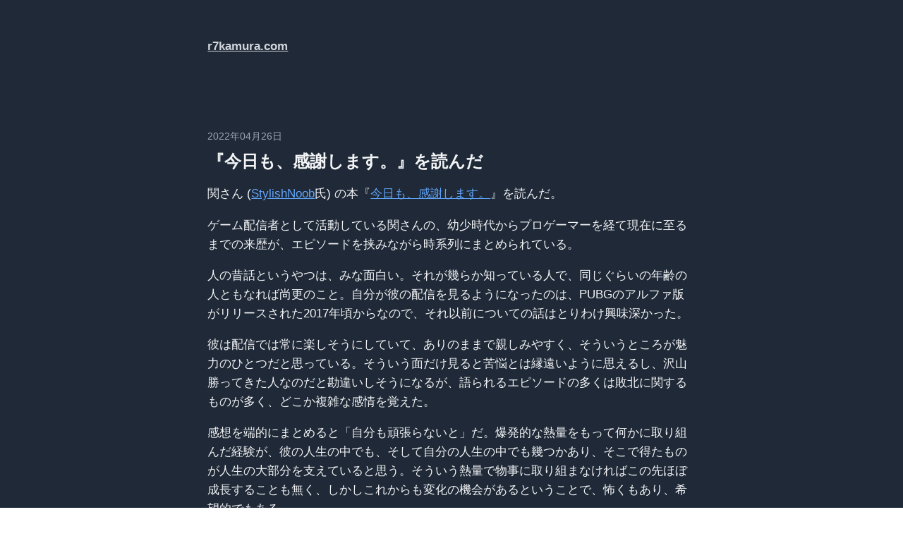

--- FILE ---
content_type: text/html; charset=utf-8
request_url: https://r7kamura.com/articles/2022-04-26-stylishbook
body_size: 2502
content:
<!DOCTYPE html><html><head><meta name="viewport" content="width=device-width"/><meta charSet="utf-8"/><link rel="alternate" type="application/rss+xml" href="/feed.xml"/><link rel="search" type="application/opensearchdescription+xml" title="r7kamura.com" href="/opensearch.xml"/><title>『今日も、感謝します。』を読んだ</title><link href="https://r7kamura.com/articles/2022-04-26-stylishbook" rel="canonical"/><meta name="description" content="関さん (StylishNoob氏) の本『今日も、感謝します。"/><meta name="og:description" content="関さん (StylishNoob氏) の本『今日も、感謝します。"/><meta name="og:title" content="『今日も、感謝します。』を読んだ"/><meta name="og:type" content="article"/><meta name="og:url" content="https://r7kamura.com/articles/2022-04-26-stylishbook"/><meta name="og:image" content="https://r7kamura.com/default_og_image.jpg"/><meta property="twitter:card" content="summary"/><meta name="Hatena::Bookmark" content="nocomment"/><meta name="next-head-count" content="14"/><link rel="preload" href="/_next/static/css/0cc4027cae406f65.css" as="style"/><link rel="stylesheet" href="/_next/static/css/0cc4027cae406f65.css" data-n-g=""/><noscript data-n-css=""></noscript><script defer="" nomodule="" src="/_next/static/chunks/polyfills-5cd94c89d3acac5f.js"></script><script src="/_next/static/chunks/webpack-9b312e20a4e32339.js" defer=""></script><script src="/_next/static/chunks/framework-a87821de553db91d.js" defer=""></script><script src="/_next/static/chunks/main-b4364097422961ef.js" defer=""></script><script src="/_next/static/chunks/pages/_app-1663d0dc28ec7a7a.js" defer=""></script><script src="/_next/static/chunks/810-b352b69b9bff603e.js" defer=""></script><script src="/_next/static/chunks/pages/articles/%5BarticleName%5D-6ed4b8693625f6bb.js" defer=""></script><script src="/_next/static/5_7smw4xW9zpJOwsLy9TG/_buildManifest.js" defer=""></script><script src="/_next/static/5_7smw4xW9zpJOwsLy9TG/_ssgManifest.js" defer=""></script><script src="/_next/static/5_7smw4xW9zpJOwsLy9TG/_middlewareManifest.js" defer=""></script></head><body><div id="__next"><div class="dark"><div class="min-h-screen bg-gray-200 dark:bg-gray-900 dark:text-gray-100"><header class="bg-gray-50 dark:bg-gray-800"><nav class="container mx-auto max-w-2xl px-4 py-12"><p><a class="font-bold text-gray-900 visited:text-gray-900 dark:text-gray-300 dark:visited:text-gray-300" href="/">r7kamura.com</a></p></nav></header><main class="bg-gray-50 dark:bg-gray-800"><div class="container mx-auto max-w-2xl px-4 py-12"><article class="markdown"><header><time dateTime="2022-04-26T00:00+0900" class="block text-[.8rem] text-gray-500 dark:text-gray-400">2022年04月26日</time><h1>『今日も、感謝します。』を読んだ</h1></header><div><p>関さん (<a href="https://ja.wikipedia.org/wiki/StylishNoob">StylishNoob</a>氏) の本『<a href="https://www.amazon.co.jp/dp/B09RZFYKMS?tag=r7kamuracom-22">今日も、感謝します。</a>』を読んだ。</p>
<p>ゲーム配信者として活動している関さんの、幼少時代からプロゲーマーを経て現在に至るまでの来歴が、エピソードを挟みながら時系列にまとめられている。</p>
<p>人の昔話というやつは、みな面白い。それが幾らか知っている人で、同じぐらいの年齢の人ともなれば尚更のこと。自分が彼の配信を見るようになったのは、PUBGのアルファ版がリリースされた2017年頃からなので、それ以前についての話はとりわけ興味深かった。</p>
<p>彼は配信では常に楽しそうにしていて、ありのままで親しみやすく、そういうところが魅力のひとつだと思っている。そういう面だけ見ると苦悩とは縁遠いように思えるし、沢山勝ってきた人なのだと勘違いしそうになるが、語られるエピソードの多くは敗北に関するものが多く、どこか複雑な感情を覚えた。</p>
<p>感想を端的にまとめると「自分も頑張らないと」だ。爆発的な熱量をもって何かに取り組んだ経験が、彼の人生の中でも、そして自分の人生の中でも幾つかあり、そこで得たものが人生の大部分を支えていると思う。そういう熱量で物事に取り組まなければこの先ほぼ成長することも無く、しかしこれからも変化の機会があるということで、怖くもあり、希望的でもある。</p>
</div></article></div></main><footer class="container mx-auto max-w-2xl px-4 py-12 text-sm leading-loose"><nav><ul class="list-disc ml-4"><li><a class="text-gray-900 visited:text-gray-900 dark:text-gray-300 dark:visited:text-gray-300" href="/">ホーム</a></li><li><a class="text-gray-900 visited:text-gray-900 dark:text-gray-300 dark:visited:text-gray-300" href="/articles">記事一覧</a></li><li><a class="text-gray-900 visited:text-gray-900 dark:text-gray-300 dark:visited:text-gray-300" href="/about">このサイトについて</a></li></ul></nav></footer></div></div></div><script id="__NEXT_DATA__" type="application/json">{"props":{"pageProps":{"renderedArticle":{"date":"2022-04-26","name":"2022-04-26-stylishbook","slug":"stylishbook","body":"\n関さん ([StylishNoob](https://ja.wikipedia.org/wiki/StylishNoob)氏) の本『[今日も、感謝します。](https://www.amazon.co.jp/dp/B09RZFYKMS)』を読んだ。\n\nゲーム配信者として活動している関さんの、幼少時代からプロゲーマーを経て現在に至るまでの来歴が、エピソードを挟みながら時系列にまとめられている。\n\n人の昔話というやつは、みな面白い。それが幾らか知っている人で、同じぐらいの年齢の人ともなれば尚更のこと。自分が彼の配信を見るようになったのは、PUBGのアルファ版がリリースされた2017年頃からなので、それ以前についての話はとりわけ興味深かった。\n\n彼は配信では常に楽しそうにしていて、ありのままで親しみやすく、そういうところが魅力のひとつだと思っている。そういう面だけ見ると苦悩とは縁遠いように思えるし、沢山勝ってきた人なのだと勘違いしそうになるが、語られるエピソードの多くは敗北に関するものが多く、どこか複雑な感情を覚えた。\n\n感想を端的にまとめると「自分も頑張らないと」だ。爆発的な熱量をもって何かに取り組んだ経験が、彼の人生の中でも、そして自分の人生の中でも幾つかあり、そこで得たものが人生の大部分を支えていると思う。そういう熱量で物事に取り組まなければこの先ほぼ成長することも無く、しかしこれからも変化の機会があるということで、怖くもあり、希望的でもある。\n","title":"『今日も、感謝します。』を読んだ","description":"関さん (StylishNoob氏) の本『今日も、感謝します。","imageUrl":null,"renderedBody":"\u003cp\u003e関さん (\u003ca href=\"https://ja.wikipedia.org/wiki/StylishNoob\"\u003eStylishNoob\u003c/a\u003e氏) の本『\u003ca href=\"https://www.amazon.co.jp/dp/B09RZFYKMS?tag=r7kamuracom-22\"\u003e今日も、感謝します。\u003c/a\u003e』を読んだ。\u003c/p\u003e\n\u003cp\u003eゲーム配信者として活動している関さんの、幼少時代からプロゲーマーを経て現在に至るまでの来歴が、エピソードを挟みながら時系列にまとめられている。\u003c/p\u003e\n\u003cp\u003e人の昔話というやつは、みな面白い。それが幾らか知っている人で、同じぐらいの年齢の人ともなれば尚更のこと。自分が彼の配信を見るようになったのは、PUBGのアルファ版がリリースされた2017年頃からなので、それ以前についての話はとりわけ興味深かった。\u003c/p\u003e\n\u003cp\u003e彼は配信では常に楽しそうにしていて、ありのままで親しみやすく、そういうところが魅力のひとつだと思っている。そういう面だけ見ると苦悩とは縁遠いように思えるし、沢山勝ってきた人なのだと勘違いしそうになるが、語られるエピソードの多くは敗北に関するものが多く、どこか複雑な感情を覚えた。\u003c/p\u003e\n\u003cp\u003e感想を端的にまとめると「自分も頑張らないと」だ。爆発的な熱量をもって何かに取り組んだ経験が、彼の人生の中でも、そして自分の人生の中でも幾つかあり、そこで得たものが人生の大部分を支えていると思う。そういう熱量で物事に取り組まなければこの先ほぼ成長することも無く、しかしこれからも変化の機会があるということで、怖くもあり、希望的でもある。\u003c/p\u003e\n"}},"__N_SSG":true},"page":"/articles/[articleName]","query":{"articleName":"2022-04-26-stylishbook"},"buildId":"5_7smw4xW9zpJOwsLy9TG","isFallback":false,"gsp":true,"scriptLoader":[]}</script><script defer src="https://static.cloudflareinsights.com/beacon.min.js/vcd15cbe7772f49c399c6a5babf22c1241717689176015" integrity="sha512-ZpsOmlRQV6y907TI0dKBHq9Md29nnaEIPlkf84rnaERnq6zvWvPUqr2ft8M1aS28oN72PdrCzSjY4U6VaAw1EQ==" data-cf-beacon='{"version":"2024.11.0","token":"6db6a1054e6242b88d58bc02fe2f0560","r":1,"server_timing":{"name":{"cfCacheStatus":true,"cfEdge":true,"cfExtPri":true,"cfL4":true,"cfOrigin":true,"cfSpeedBrain":true},"location_startswith":null}}' crossorigin="anonymous"></script>
</body></html>

--- FILE ---
content_type: text/css; charset=utf-8
request_url: https://r7kamura.com/_next/static/css/0cc4027cae406f65.css
body_size: 1697
content:
/*
! tailwindcss v3.0.24 | MIT License | https://tailwindcss.com
*/*,:after,:before{box-sizing:border-box;border:0 solid #e5e7eb}:after,:before{--tw-content:""}html{line-height:1.5;-webkit-text-size-adjust:100%;-moz-tab-size:4;-o-tab-size:4;tab-size:4;font-family:ui-sans-serif,system-ui,-apple-system,BlinkMacSystemFont,Segoe UI,Roboto,Helvetica Neue,Arial,Noto Sans,sans-serif,Apple Color Emoji,Segoe UI Emoji,Segoe UI Symbol,Noto Color Emoji}body{margin:0;line-height:inherit}hr{height:0;color:inherit;border-top-width:1px}abbr:where([title]){-webkit-text-decoration:underline dotted;text-decoration:underline dotted}h1,h2,h3,h4,h5,h6{font-size:inherit;font-weight:inherit}a{color:inherit;text-decoration:inherit}b,strong{font-weight:bolder}code,kbd,pre,samp{font-family:ui-monospace,SFMono-Regular,Menlo,Monaco,Consolas,Liberation Mono,Courier New,monospace;font-size:1em}small{font-size:80%}sub,sup{font-size:75%;line-height:0;position:relative;vertical-align:baseline}sub{bottom:-.25em}sup{top:-.5em}table{text-indent:0;border-color:inherit;border-collapse:collapse}button,input,optgroup,select,textarea{font-family:inherit;font-size:100%;line-height:inherit;color:inherit;margin:0;padding:0}button,select{text-transform:none}[type=button],[type=reset],[type=submit],button{-webkit-appearance:button;background-color:transparent;background-image:none}:-moz-focusring{outline:auto}:-moz-ui-invalid{box-shadow:none}progress{vertical-align:baseline}::-webkit-inner-spin-button,::-webkit-outer-spin-button{height:auto}[type=search]{-webkit-appearance:textfield;outline-offset:-2px}::-webkit-search-decoration{-webkit-appearance:none}::-webkit-file-upload-button{-webkit-appearance:button;font:inherit}summary{display:list-item}blockquote,dd,dl,figure,h1,h2,h3,h4,h5,h6,hr,p,pre{margin:0}fieldset{margin:0}fieldset,legend{padding:0}menu,ol,ul{list-style:none;margin:0;padding:0}textarea{resize:vertical}input::-moz-placeholder,textarea::-moz-placeholder{opacity:1;color:#9ca3af}input:-ms-input-placeholder,textarea:-ms-input-placeholder{opacity:1;color:#9ca3af}input::placeholder,textarea::placeholder{opacity:1;color:#9ca3af}[role=button],button{cursor:pointer}:disabled{cursor:default}audio,canvas,embed,iframe,img,object,svg,video{display:block;vertical-align:middle}img,video{max-width:100%;height:auto}[hidden]{display:none}*,:after,:before{--tw-translate-x:0;--tw-translate-y:0;--tw-rotate:0;--tw-skew-x:0;--tw-skew-y:0;--tw-scale-x:1;--tw-scale-y:1;--tw-pan-x: ;--tw-pan-y: ;--tw-pinch-zoom: ;--tw-scroll-snap-strictness:proximity;--tw-ordinal: ;--tw-slashed-zero: ;--tw-numeric-figure: ;--tw-numeric-spacing: ;--tw-numeric-fraction: ;--tw-ring-inset: ;--tw-ring-offset-width:0px;--tw-ring-offset-color:#fff;--tw-ring-color:rgba(59,130,246,.5);--tw-ring-offset-shadow:0 0 #0000;--tw-ring-shadow:0 0 #0000;--tw-shadow:0 0 #0000;--tw-shadow-colored:0 0 #0000;--tw-blur: ;--tw-brightness: ;--tw-contrast: ;--tw-grayscale: ;--tw-hue-rotate: ;--tw-invert: ;--tw-saturate: ;--tw-sepia: ;--tw-drop-shadow: ;--tw-backdrop-blur: ;--tw-backdrop-brightness: ;--tw-backdrop-contrast: ;--tw-backdrop-grayscale: ;--tw-backdrop-hue-rotate: ;--tw-backdrop-invert: ;--tw-backdrop-opacity: ;--tw-backdrop-saturate: ;--tw-backdrop-sepia: }.container{width:100%}@media (min-width:640px){.container{max-width:640px}}@media (min-width:768px){.container{max-width:768px}}@media (min-width:1024px){.container{max-width:1024px}}@media (min-width:1280px){.container{max-width:1280px}}@media (min-width:1536px){.container{max-width:1536px}}.mx-auto{margin-left:auto;margin-right:auto}.ml-4{margin-left:1rem}.mb-6{margin-bottom:1.5rem}.mt-20{margin-top:5rem}.block{display:block}.flex{display:flex}.min-h-screen{min-height:100vh}.max-w-2xl{max-width:42rem}.list-disc{list-style-type:disc}.flex-col{flex-direction:column}.gap-12{gap:3rem}.bg-gray-200{--tw-bg-opacity:1;background-color:rgb(229 231 235/var(--tw-bg-opacity))}.bg-gray-50{--tw-bg-opacity:1;background-color:rgb(249 250 251/var(--tw-bg-opacity))}.px-4{padding-left:1rem;padding-right:1rem}.py-12{padding-top:3rem;padding-bottom:3rem}.text-sm{font-size:.875rem;line-height:1.25rem}.text-\[\.8rem\]{font-size:.8rem}.font-bold{font-weight:700}.leading-loose{line-height:2}.text-gray-900{--tw-text-opacity:1;color:rgb(17 24 39/var(--tw-text-opacity))}.text-gray-500{--tw-text-opacity:1;color:rgb(107 114 128/var(--tw-text-opacity))}html{font-family:sans-serif;font-size:calc(1rem + .1vw)}body{line-height:1.6;word-wrap:break-word}a{color:#00e;-webkit-text-decoration-line:underline;text-decoration-line:underline}.dark a{--tw-text-opacity:1;color:rgb(96 165 250/var(--tw-text-opacity))}a:visited{color:#551a8b}.dark a:visited{--tw-text-opacity:1;color:rgb(196 181 253/var(--tw-text-opacity))}.before\:content-\[\'\BB_\'\]:before{--tw-content:"» ";content:var(--tw-content)}.visited\:text-gray-900:visited{color:#111827}.dark .dark\:bg-gray-900{--tw-bg-opacity:1;background-color:rgb(17 24 39/var(--tw-bg-opacity))}.dark .dark\:bg-gray-800{--tw-bg-opacity:1;background-color:rgb(31 41 55/var(--tw-bg-opacity))}.dark .dark\:text-gray-100{--tw-text-opacity:1;color:rgb(243 244 246/var(--tw-text-opacity))}.dark .dark\:text-gray-300{--tw-text-opacity:1;color:rgb(209 213 219/var(--tw-text-opacity))}.dark .dark\:text-gray-400{--tw-text-opacity:1;color:rgb(156 163 175/var(--tw-text-opacity))}.dark .dark\:visited\:text-gray-300:visited{color:#d1d5db}.markdown h1{font-size:1.4rem;font-weight:700;line-height:1.3;margin-top:.5rem}.markdown h2{font-size:1.3rem;margin-bottom:0;margin-top:6rem}.markdown h3{margin-top:4rem}.markdown hr{margin:4rem 0}.markdown img{-webkit-backface-visibility:hidden;backface-visibility:hidden;display:block;margin:2rem auto;max-width:100%}.markdown figure{margin:2rem 0}.markdown figure img{margin-bottom:.5rem}.markdown figcaption{color:#666;font-size:.9rem;text-align:center}.dark .markdown figcaption{--tw-text-opacity:1;color:rgb(209 213 219/var(--tw-text-opacity))}.markdown ol,.markdown p,.markdown ul{margin-bottom:1rem;margin-top:1rem}.markdown ol ol,.markdown ol ul,.markdown ul ol,.markdown ul ul{margin-bottom:0;margin-top:0}.markdown ol{list-style-type:number;padding-left:1.5rem}.markdown ul{list-style-type:disc;padding-left:1.5rem}.markdown code{border-radius:.2rem;font-family:monospace;padding:.2rem .4rem;font-size:.75rem;line-height:1rem;--tw-text-opacity:1;color:rgb(55 65 81/var(--tw-text-opacity))}.dark .markdown code{--tw-text-opacity:1;color:rgb(229 231 235/var(--tw-text-opacity))}.markdown pre code{background-color:transparent;border-radius:0;padding:0}.markdown pre{line-height:1.3;margin:2rem 0;padding:.75rem;overflow-x:auto}.markdown code,.markdown pre{--tw-bg-opacity:1;background-color:rgb(229 231 235/var(--tw-bg-opacity))}.dark .markdown code,.dark .markdown pre{--tw-bg-opacity:1;background-color:rgb(17 24 39/var(--tw-bg-opacity))}.markdown blockquote{border-left:.25rem solid #eee;color:#999;font-style:italic;margin:1rem 0;padding-left:1rem}

--- FILE ---
content_type: application/javascript; charset=utf-8
request_url: https://r7kamura.com/_next/static/5_7smw4xW9zpJOwsLy9TG/_ssgManifest.js
body_size: -435
content:
self.__SSG_MANIFEST=new Set(["\u002Farticles","\u002F","\u002Farticles\u002F[articleName]"]);self.__SSG_MANIFEST_CB&&self.__SSG_MANIFEST_CB()

--- FILE ---
content_type: application/javascript; charset=utf-8
request_url: https://r7kamura.com/_next/static/chunks/pages/articles/%5BarticleName%5D-6ed4b8693625f6bb.js
body_size: 226
content:
(self.webpackChunk_N_E=self.webpackChunk_N_E||[]).push([[140],{78:function(e,t,n){(window.__NEXT_P=window.__NEXT_P||[]).push(["/articles/[articleName]",function(){return n(2728)}])},1267:function(e,t,n){"use strict";n.d(t,{Z:function(){return s}});var r=n(5893),a=n(9008),i=n(9799),c=n.n(i),o=n(1163);function s(e){var t=e.description,n=e.imageUrl,i=e.ogType,s=e.title,m="".concat(c().siteBaseUrl).concat((0,o.useRouter)().asPath);return(0,r.jsxs)(a.default,{children:[(0,r.jsx)("title",{children:s}),(0,r.jsx)("link",{href:m,rel:"canonical"}),(0,r.jsx)("meta",{name:"description",content:t||""}),(0,r.jsx)("meta",{name:"og:description",content:t||""}),(0,r.jsx)("meta",{name:"og:title",content:s}),(0,r.jsx)("meta",{name:"og:type",content:i}),(0,r.jsx)("meta",{name:"og:url",content:m}),(0,r.jsx)("meta",{name:"og:image",content:n||"".concat(c().siteBaseUrl,"/default_og_image.jpg")}),(0,r.jsx)("meta",{property:"twitter:card",content:n?"summary_large_image":"summary"}),(0,r.jsx)("meta",{name:"Hatena::Bookmark",content:"nocomment"})]})}},1030:function(e,t,n){"use strict";n.d(t,{Z:function(){return i}});var r=n(5893),a=n(722);function i(e){var t=e.date,n="".concat(t,"T00:00+0900");return(0,r.jsx)("time",{dateTime:n,className:"block text-[.8rem] text-gray-500 dark:text-gray-400",children:(0,a.formatInTimeZone)(new Date(n),"Asia/Tokyo","yyyy\u5e74MM\u6708dd\u65e5")})}},2728:function(e,t,n){"use strict";n.r(t),n.d(t,{__N_SSG:function(){return c}});var r=n(5893),a=n(1267),i=n(1030),c=!0;t.default=function(e){var t=e.renderedArticle;return(0,r.jsxs)("article",{className:"markdown",children:[(0,r.jsx)(a.Z,{description:t.description,imageUrl:t.imageUrl,ogType:"article",title:t.title}),(0,r.jsxs)("header",{children:[(0,r.jsx)(i.Z,{date:t.date}),(0,r.jsx)("h1",{children:t.title})]}),(0,r.jsx)("div",{dangerouslySetInnerHTML:{__html:t.renderedBody}})]})}},9799:function(e,t,n){"use strict";var r=n(3454);e.exports={siteBaseUrl:r.env.BASE_URL||"https://r7kamura.com"}}},function(e){e.O(0,[810,774,888,179],(function(){return t=78,e(e.s=t);var t}));var t=e.O();_N_E=t}]);

--- FILE ---
content_type: application/javascript; charset=utf-8
request_url: https://r7kamura.com/_next/static/chunks/pages/index-340a317cc031d7c4.js
body_size: 389
content:
(self.webpackChunk_N_E=self.webpackChunk_N_E||[]).push([[405],{5301:function(e,t,n){(window.__NEXT_P=window.__NEXT_P||[]).push(["/",function(){return n(4186)}])},1267:function(e,t,n){"use strict";n.d(t,{Z:function(){return o}});var a=n(5893),r=n(9008),c=n(9799),s=n.n(c),i=n(1163);function o(e){var t=e.description,n=e.imageUrl,c=e.ogType,o=e.title,l="".concat(s().siteBaseUrl).concat((0,i.useRouter)().asPath);return(0,a.jsxs)(r.default,{children:[(0,a.jsx)("title",{children:o}),(0,a.jsx)("link",{href:l,rel:"canonical"}),(0,a.jsx)("meta",{name:"description",content:t||""}),(0,a.jsx)("meta",{name:"og:description",content:t||""}),(0,a.jsx)("meta",{name:"og:title",content:o}),(0,a.jsx)("meta",{name:"og:type",content:c}),(0,a.jsx)("meta",{name:"og:url",content:l}),(0,a.jsx)("meta",{name:"og:image",content:n||"".concat(s().siteBaseUrl,"/default_og_image.jpg")}),(0,a.jsx)("meta",{property:"twitter:card",content:n?"summary_large_image":"summary"}),(0,a.jsx)("meta",{name:"Hatena::Bookmark",content:"nocomment"})]})}},1030:function(e,t,n){"use strict";n.d(t,{Z:function(){return c}});var a=n(5893),r=n(722);function c(e){var t=e.date,n="".concat(t,"T00:00+0900");return(0,a.jsx)("time",{dateTime:n,className:"block text-[.8rem] text-gray-500 dark:text-gray-400",children:(0,r.formatInTimeZone)(new Date(n),"Asia/Tokyo","yyyy\u5e74MM\u6708dd\u65e5")})}},4186:function(e,t,n){"use strict";n.r(t),n.d(t,{__N_SSG:function(){return o}});var a=n(5893),r=n(1664),c=n.n(r),s=n(1030),i=n(1267),o=!0;t.default=function(e){var t=e.articles;return(0,a.jsxs)(a.Fragment,{children:[(0,a.jsx)(i.Z,{description:"\u65e5\u3005\u306e\u751f\u6d3b\u3084\u30d7\u30ed\u30b0\u30e9\u30df\u30f3\u30b0\u306b\u95a2\u3059\u308b\u60c5\u5831\u3092\u767a\u4fe1\u3059\u308b\u3001r7kamura\u306e\u30a6\u30a7\u30d6\u30b5\u30a4\u30c8",ogType:"website",title:"r7kamura.com"}),(0,a.jsxs)("section",{children:[(0,a.jsx)("ol",{className:"flex flex-col gap-12",children:t.map((function(e){return(0,a.jsxs)("li",{children:[(0,a.jsx)(s.Z,{date:e.date}),(0,a.jsx)(c(),{href:"/articles/".concat(e.name),children:(0,a.jsx)("a",{children:e.title})}),(0,a.jsx)("p",{children:e.description})]},e.name)}))}),(0,a.jsx)("p",{className:"mt-20",children:(0,a.jsx)(c(),{href:"/articles",children:(0,a.jsx)("a",{className:"before:content-['\xbb_']",children:"\u3059\u3079\u3066\u306e\u8a18\u4e8b\u4e00\u89a7\u3078"})})})]})]})}},9799:function(e,t,n){"use strict";var a=n(3454);e.exports={siteBaseUrl:a.env.BASE_URL||"https://r7kamura.com"}}},function(e){e.O(0,[810,774,888,179],(function(){return t=5301,e(e.s=t);var t}));var t=e.O();_N_E=t}]);

--- FILE ---
content_type: application/javascript; charset=utf-8
request_url: https://r7kamura.com/_next/static/chunks/pages/articles-a9d17f41c6669a63.js
body_size: 146
content:
(self.webpackChunk_N_E=self.webpackChunk_N_E||[]).push([[91],{7617:function(e,t,n){(window.__NEXT_P=window.__NEXT_P||[]).push(["/articles",function(){return n(5070)}])},1267:function(e,t,n){"use strict";n.d(t,{Z:function(){return o}});var a=n(5893),r=n(9008),c=n(9799),s=n.n(c),i=n(1163);function o(e){var t=e.description,n=e.imageUrl,c=e.ogType,o=e.title,l="".concat(s().siteBaseUrl).concat((0,i.useRouter)().asPath);return(0,a.jsxs)(r.default,{children:[(0,a.jsx)("title",{children:o}),(0,a.jsx)("link",{href:l,rel:"canonical"}),(0,a.jsx)("meta",{name:"description",content:t||""}),(0,a.jsx)("meta",{name:"og:description",content:t||""}),(0,a.jsx)("meta",{name:"og:title",content:o}),(0,a.jsx)("meta",{name:"og:type",content:c}),(0,a.jsx)("meta",{name:"og:url",content:l}),(0,a.jsx)("meta",{name:"og:image",content:n||"".concat(s().siteBaseUrl,"/default_og_image.jpg")}),(0,a.jsx)("meta",{property:"twitter:card",content:n?"summary_large_image":"summary"}),(0,a.jsx)("meta",{name:"Hatena::Bookmark",content:"nocomment"})]})}},1030:function(e,t,n){"use strict";n.d(t,{Z:function(){return c}});var a=n(5893),r=n(722);function c(e){var t=e.date,n="".concat(t,"T00:00+0900");return(0,a.jsx)("time",{dateTime:n,className:"block text-[.8rem] text-gray-500 dark:text-gray-400",children:(0,r.formatInTimeZone)(new Date(n),"Asia/Tokyo","yyyy\u5e74MM\u6708dd\u65e5")})}},5070:function(e,t,n){"use strict";n.r(t),n.d(t,{__N_SSG:function(){return o}});var a=n(5893),r=n(1664),c=n.n(r),s=n(1030),i=n(1267),o=!0;t.default=function(e){var t=e.articles;return(0,a.jsxs)(a.Fragment,{children:[(0,a.jsx)(i.Z,{description:"\u8a18\u4e8b\u4e00\u89a7",ogType:"website",title:"\u8a18\u4e8b\u4e00\u89a7"}),(0,a.jsxs)("section",{children:[(0,a.jsx)("h1",{className:"mb-6",children:"\u8a18\u4e8b\u4e00\u89a7"}),(0,a.jsx)("ol",{className:"flex flex-col gap-12",children:t.map((function(e){return(0,a.jsxs)("li",{children:[(0,a.jsx)(s.Z,{date:e.date}),(0,a.jsx)(c(),{href:"/articles/".concat(e.name),children:(0,a.jsx)("a",{children:e.title})})]},e.name)}))})]})]})}},9799:function(e,t,n){"use strict";var a=n(3454);e.exports={siteBaseUrl:a.env.BASE_URL||"https://r7kamura.com"}}},function(e){e.O(0,[810,774,888,179],(function(){return t=7617,e(e.s=t);var t}));var t=e.O();_N_E=t}]);

--- FILE ---
content_type: application/javascript; charset=utf-8
request_url: https://r7kamura.com/_next/static/chunks/pages/_app-1663d0dc28ec7a7a.js
body_size: 2286
content:
(self.webpackChunk_N_E=self.webpackChunk_N_E||[]).push([[888],{6363:function(e,t,r){(window.__NEXT_P=window.__NEXT_P||[]).push(["/_app",function(){return r(1357)}])},1551:function(e,t,r){"use strict";function n(e,t){(null==t||t>e.length)&&(t=e.length);for(var r=0,n=new Array(t);r<t;r++)n[r]=e[r];return n}function a(e,t){return function(e){if(Array.isArray(e))return e}(e)||function(e,t){var r=null==e?null:"undefined"!==typeof Symbol&&e[Symbol.iterator]||e["@@iterator"];if(null!=r){var n,a,o=[],l=!0,u=!1;try{for(r=r.call(e);!(l=(n=r.next()).done)&&(o.push(n.value),!t||o.length!==t);l=!0);}catch(i){u=!0,a=i}finally{try{l||null==r.return||r.return()}finally{if(u)throw a}}return o}}(e,t)||function(e,t){if(!e)return;if("string"===typeof e)return n(e,t);var r=Object.prototype.toString.call(e).slice(8,-1);"Object"===r&&e.constructor&&(r=e.constructor.name);if("Map"===r||"Set"===r)return Array.from(r);if("Arguments"===r||/^(?:Ui|I)nt(?:8|16|32)(?:Clamped)?Array$/.test(r))return n(e,t)}(e,t)||function(){throw new TypeError("Invalid attempt to destructure non-iterable instance.\\nIn order to be iterable, non-array objects must have a [Symbol.iterator]() method.")}()}Object.defineProperty(t,"__esModule",{value:!0}),t.default=void 0;var o,l=(o=r(7294))&&o.__esModule?o:{default:o},u=r(1003),i=r(880),c=r(9246);var f={};function s(e,t,r,n){if(e&&u.isLocalURL(t)){e.prefetch(t,r,n).catch((function(e){0}));var a=n&&"undefined"!==typeof n.locale?n.locale:e&&e.locale;f[t+"%"+r+(a?"%"+a:"")]=!0}}var d=function(e){var t,r=!1!==e.prefetch,n=i.useRouter(),o=l.default.useMemo((function(){var t=a(u.resolveHref(n,e.href,!0),2),r=t[0],o=t[1];return{href:r,as:e.as?u.resolveHref(n,e.as):o||r}}),[n,e.href,e.as]),d=o.href,p=o.as,y=l.default.useRef(d),h=l.default.useRef(p),v=e.children,m=e.replace,g=e.shallow,b=e.scroll,x=e.locale;"string"===typeof v&&(v=l.default.createElement("a",null,v));var j=(t=l.default.Children.only(v))&&"object"===typeof t&&t.ref,w=a(c.useIntersection({rootMargin:"200px"}),3),k=w[0],O=w[1],_=w[2],E=l.default.useCallback((function(e){h.current===p&&y.current===d||(_(),h.current=p,y.current=d),k(e),j&&("function"===typeof j?j(e):"object"===typeof j&&(j.current=e))}),[p,j,d,_,k]);l.default.useEffect((function(){var e=O&&r&&u.isLocalURL(d),t="undefined"!==typeof x?x:n&&n.locale,a=f[d+"%"+p+(t?"%"+t:"")];e&&!a&&s(n,d,p,{locale:t})}),[p,d,O,x,r,n]);var N={ref:E,onClick:function(e){t.props&&"function"===typeof t.props.onClick&&t.props.onClick(e),e.defaultPrevented||function(e,t,r,n,a,o,l,i){("A"!==e.currentTarget.nodeName.toUpperCase()||!function(e){var t=e.currentTarget.target;return t&&"_self"!==t||e.metaKey||e.ctrlKey||e.shiftKey||e.altKey||e.nativeEvent&&2===e.nativeEvent.which}(e)&&u.isLocalURL(r))&&(e.preventDefault(),t[a?"replace":"push"](r,n,{shallow:o,locale:i,scroll:l}))}(e,n,d,p,m,g,b,x)},onMouseEnter:function(e){t.props&&"function"===typeof t.props.onMouseEnter&&t.props.onMouseEnter(e),u.isLocalURL(d)&&s(n,d,p,{priority:!0})}};if(e.passHref||"a"===t.type&&!("href"in t.props)){var C="undefined"!==typeof x?x:n&&n.locale,M=n&&n.isLocaleDomain&&u.getDomainLocale(p,C,n&&n.locales,n&&n.domainLocales);N.href=M||u.addBasePath(u.addLocale(p,C,n&&n.defaultLocale))}return l.default.cloneElement(t,N)};t.default=d,("function"===typeof t.default||"object"===typeof t.default&&null!==t.default)&&(Object.assign(t.default,t),e.exports=t.default)},9246:function(e,t,r){"use strict";function n(e,t){(null==t||t>e.length)&&(t=e.length);for(var r=0,n=new Array(t);r<t;r++)n[r]=e[r];return n}function a(e,t){return function(e){if(Array.isArray(e))return e}(e)||function(e,t){var r=null==e?null:"undefined"!==typeof Symbol&&e[Symbol.iterator]||e["@@iterator"];if(null!=r){var n,a,o=[],l=!0,u=!1;try{for(r=r.call(e);!(l=(n=r.next()).done)&&(o.push(n.value),!t||o.length!==t);l=!0);}catch(i){u=!0,a=i}finally{try{l||null==r.return||r.return()}finally{if(u)throw a}}return o}}(e,t)||function(e,t){if(!e)return;if("string"===typeof e)return n(e,t);var r=Object.prototype.toString.call(e).slice(8,-1);"Object"===r&&e.constructor&&(r=e.constructor.name);if("Map"===r||"Set"===r)return Array.from(r);if("Arguments"===r||/^(?:Ui|I)nt(?:8|16|32)(?:Clamped)?Array$/.test(r))return n(e,t)}(e,t)||function(){throw new TypeError("Invalid attempt to destructure non-iterable instance.\\nIn order to be iterable, non-array objects must have a [Symbol.iterator]() method.")}()}Object.defineProperty(t,"__esModule",{value:!0}),t.useIntersection=function(e){var t=e.rootRef,r=e.rootMargin,n=e.disabled||!u,f=o.useRef(),s=a(o.useState(!1),2),d=s[0],p=s[1],y=a(o.useState(t?t.current:null),2),h=y[0],v=y[1],m=o.useCallback((function(e){f.current&&(f.current(),f.current=void 0),n||d||e&&e.tagName&&(f.current=function(e,t,r){var n=function(e){var t,r={root:e.root||null,margin:e.rootMargin||""},n=c.find((function(e){return e.root===r.root&&e.margin===r.margin}));n?t=i.get(n):(t=i.get(r),c.push(r));if(t)return t;var a=new Map,o=new IntersectionObserver((function(e){e.forEach((function(e){var t=a.get(e.target),r=e.isIntersecting||e.intersectionRatio>0;t&&r&&t(r)}))}),e);return i.set(r,t={id:r,observer:o,elements:a}),t}(r),a=n.id,o=n.observer,l=n.elements;return l.set(e,t),o.observe(e),function(){if(l.delete(e),o.unobserve(e),0===l.size){o.disconnect(),i.delete(a);var t=c.findIndex((function(e){return e.root===a.root&&e.margin===a.margin}));t>-1&&c.splice(t,1)}}}(e,(function(e){return e&&p(e)}),{root:h,rootMargin:r}))}),[n,h,r,d]),g=o.useCallback((function(){p(!1)}),[]);return o.useEffect((function(){if(!u&&!d){var e=l.requestIdleCallback((function(){return p(!0)}));return function(){return l.cancelIdleCallback(e)}}}),[d]),o.useEffect((function(){t&&v(t.current)}),[t]),[m,d,g]};var o=r(7294),l=r(4686),u="undefined"!==typeof IntersectionObserver;var i=new Map,c=[];("function"===typeof t.default||"object"===typeof t.default&&null!==t.default)&&(Object.assign(t.default,t),e.exports=t.default)},1357:function(e,t,r){"use strict";r.r(t),r.d(t,{default:function(){return f}});var n=r(5893),a=(r(7039),r(9533),r(9008)),o=r(1664),l=r.n(o);function u(e){var t=e.children;return(0,n.jsx)("div",{className:"dark",children:(0,n.jsxs)("div",{className:"min-h-screen bg-gray-200 dark:bg-gray-900 dark:text-gray-100",children:[(0,n.jsxs)(a.default,{children:[(0,n.jsx)("link",{rel:"alternate",type:"application/rss+xml",href:"/feed.xml"}),(0,n.jsx)("link",{rel:"search",type:"application/opensearchdescription+xml",title:"r7kamura.com",href:"/opensearch.xml"})]}),(0,n.jsx)("header",{className:"bg-gray-50 dark:bg-gray-800",children:(0,n.jsx)("nav",{className:"container mx-auto max-w-2xl px-4 py-12",children:(0,n.jsx)("p",{children:(0,n.jsx)(l(),{href:"/",children:(0,n.jsx)("a",{className:"font-bold text-gray-900 visited:text-gray-900 dark:text-gray-300 dark:visited:text-gray-300",children:"r7kamura.com"})})})})}),(0,n.jsx)("main",{className:"bg-gray-50 dark:bg-gray-800",children:(0,n.jsx)("div",{className:"container mx-auto max-w-2xl px-4 py-12",children:t})}),(0,n.jsx)("footer",{className:"container mx-auto max-w-2xl px-4 py-12 text-sm leading-loose",children:(0,n.jsx)("nav",{children:(0,n.jsx)("ul",{className:"list-disc ml-4",children:[{url:"/",text:"\u30db\u30fc\u30e0"},{url:"/articles",text:"\u8a18\u4e8b\u4e00\u89a7"},{url:"/about",text:"\u3053\u306e\u30b5\u30a4\u30c8\u306b\u3064\u3044\u3066"}].map((function(e){var t=e.text,r=e.url;return(0,n.jsx)("li",{children:(0,n.jsx)(l(),{href:r,children:(0,n.jsx)("a",{className:"text-gray-900 visited:text-gray-900 dark:text-gray-300 dark:visited:text-gray-300",children:t})})},r)}))})})})]})})}function i(e,t,r){return t in e?Object.defineProperty(e,t,{value:r,enumerable:!0,configurable:!0,writable:!0}):e[t]=r,e}function c(e){for(var t=1;t<arguments.length;t++){var r=null!=arguments[t]?arguments[t]:{},n=Object.keys(r);"function"===typeof Object.getOwnPropertySymbols&&(n=n.concat(Object.getOwnPropertySymbols(r).filter((function(e){return Object.getOwnPropertyDescriptor(r,e).enumerable})))),n.forEach((function(t){i(e,t,r[t])}))}return e}var f=function(e){var t=e.Component,r=e.pageProps;return(0,n.jsx)(u,{children:(0,n.jsx)(t,c({},r))})}},7039:function(){},9533:function(){},9008:function(e,t,r){e.exports=r(3121)},1664:function(e,t,r){e.exports=r(1551)}},function(e){var t=function(t){return e(e.s=t)};e.O(0,[774,179],(function(){return t(6363),t(880)}));var r=e.O();_N_E=r}]);

--- FILE ---
content_type: application/javascript; charset=utf-8
request_url: https://r7kamura.com/_next/static/5_7smw4xW9zpJOwsLy9TG/_buildManifest.js
body_size: -245
content:
self.__BUILD_MANIFEST=function(e){return{__rewrites:{beforeFiles:[],afterFiles:[{destination:"/api/feed",source:"/feed.xml"}],fallback:[]},"/":[e,"static/chunks/pages/index-340a317cc031d7c4.js"],"/_error":["static/chunks/pages/_error-1995526792b513b2.js"],"/about":["static/chunks/pages/about-3f4ae3ea807442b9.js"],"/articles":[e,"static/chunks/pages/articles-a9d17f41c6669a63.js"],"/articles/[articleName]":[e,"static/chunks/pages/articles/[articleName]-6ed4b8693625f6bb.js"],sortedPages:["/","/_app","/_error","/about","/articles","/articles/[articleName]"]}}("static/chunks/810-b352b69b9bff603e.js"),self.__BUILD_MANIFEST_CB&&self.__BUILD_MANIFEST_CB();